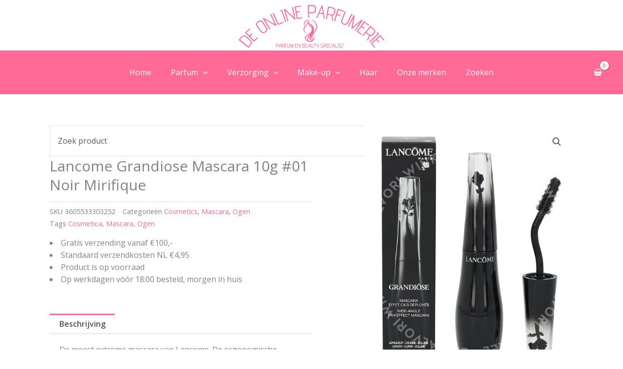

--- FILE ---
content_type: text/css
request_url: https://deonlineparfumerie.nl/wp-content/uploads/elementor/css/post-7004629.css?ver=1768386847
body_size: 1730
content:
.elementor-7004629 .elementor-element.elementor-element-ff94dec > .elementor-container{min-height:84px;}.elementor-7004629 .elementor-element.elementor-element-ff94dec{margin-top:-84px;margin-bottom:0px;}.elementor-7004629 .elementor-element.elementor-element-72873115 > .elementor-element-populated{padding:0px 0px 0px 0px;}.elementor-7004629 .elementor-element.elementor-element-2fad7436 .elementor-button{background-color:#FFD6D6;fill:#011640;color:#011640;border-radius:0px 0px 0px 0px;padding:25px 25px 25px 30px;}.elementor-7004629 .elementor-element.elementor-element-2fad7436 .elementor-button:hover, .elementor-7004629 .elementor-element.elementor-element-2fad7436 .elementor-button:focus{background-color:#FFFFFF;color:#011640;}.elementor-7004629 .elementor-element.elementor-element-2fad7436 .elementor-button:hover svg, .elementor-7004629 .elementor-element.elementor-element-2fad7436 .elementor-button:focus svg{fill:#011640;}.elementor-7004629 .elementor-element.elementor-element-61df9c6{--display:grid;--e-con-grid-template-columns:repeat(3, 1fr);--e-con-grid-template-rows:repeat(1, 1fr);--grid-auto-flow:row;}.elementor-7004629 .elementor-element.elementor-element-748f457{--display:flex;}.elementor-7004629 .elementor-element.elementor-element-aa7b5ed .elementor-icon-wrapper{text-align:center;}.elementor-7004629 .elementor-element.elementor-element-aa7b5ed.elementor-view-stacked .elementor-icon{background-color:var( --e-global-color-astglobalcolor0 );}.elementor-7004629 .elementor-element.elementor-element-aa7b5ed.elementor-view-framed .elementor-icon, .elementor-7004629 .elementor-element.elementor-element-aa7b5ed.elementor-view-default .elementor-icon{color:var( --e-global-color-astglobalcolor0 );border-color:var( --e-global-color-astglobalcolor0 );}.elementor-7004629 .elementor-element.elementor-element-aa7b5ed.elementor-view-framed .elementor-icon, .elementor-7004629 .elementor-element.elementor-element-aa7b5ed.elementor-view-default .elementor-icon svg{fill:var( --e-global-color-astglobalcolor0 );}.elementor-7004629 .elementor-element.elementor-element-aa7b5ed.elementor-view-stacked .elementor-icon:hover{background-color:var( --e-global-color-astglobalcolor0 );}.elementor-7004629 .elementor-element.elementor-element-aa7b5ed.elementor-view-framed .elementor-icon:hover, .elementor-7004629 .elementor-element.elementor-element-aa7b5ed.elementor-view-default .elementor-icon:hover{color:var( --e-global-color-astglobalcolor0 );border-color:var( --e-global-color-astglobalcolor0 );}.elementor-7004629 .elementor-element.elementor-element-aa7b5ed.elementor-view-framed .elementor-icon:hover, .elementor-7004629 .elementor-element.elementor-element-aa7b5ed.elementor-view-default .elementor-icon:hover svg{fill:var( --e-global-color-astglobalcolor0 );}.elementor-7004629 .elementor-element.elementor-element-aa7b5ed .elementor-icon{font-size:30px;}.elementor-7004629 .elementor-element.elementor-element-aa7b5ed .elementor-icon svg{height:30px;}.elementor-7004629 .elementor-element.elementor-element-f0ebc3a{text-align:center;}.elementor-7004629 .elementor-element.elementor-element-f0ebc3a .elementor-heading-title{color:var( --e-global-color-astglobalcolor3 );}.elementor-7004629 .elementor-element.elementor-element-21b5669{--display:flex;}.elementor-7004629 .elementor-element.elementor-element-6eaaab3 .elementor-icon-wrapper{text-align:center;}.elementor-7004629 .elementor-element.elementor-element-6eaaab3.elementor-view-stacked .elementor-icon{background-color:var( --e-global-color-astglobalcolor0 );}.elementor-7004629 .elementor-element.elementor-element-6eaaab3.elementor-view-framed .elementor-icon, .elementor-7004629 .elementor-element.elementor-element-6eaaab3.elementor-view-default .elementor-icon{color:var( --e-global-color-astglobalcolor0 );border-color:var( --e-global-color-astglobalcolor0 );}.elementor-7004629 .elementor-element.elementor-element-6eaaab3.elementor-view-framed .elementor-icon, .elementor-7004629 .elementor-element.elementor-element-6eaaab3.elementor-view-default .elementor-icon svg{fill:var( --e-global-color-astglobalcolor0 );}.elementor-7004629 .elementor-element.elementor-element-6eaaab3.elementor-view-stacked .elementor-icon:hover{background-color:var( --e-global-color-astglobalcolor0 );}.elementor-7004629 .elementor-element.elementor-element-6eaaab3.elementor-view-framed .elementor-icon:hover, .elementor-7004629 .elementor-element.elementor-element-6eaaab3.elementor-view-default .elementor-icon:hover{color:var( --e-global-color-astglobalcolor0 );border-color:var( --e-global-color-astglobalcolor0 );}.elementor-7004629 .elementor-element.elementor-element-6eaaab3.elementor-view-framed .elementor-icon:hover, .elementor-7004629 .elementor-element.elementor-element-6eaaab3.elementor-view-default .elementor-icon:hover svg{fill:var( --e-global-color-astglobalcolor0 );}.elementor-7004629 .elementor-element.elementor-element-6eaaab3 .elementor-icon{font-size:30px;}.elementor-7004629 .elementor-element.elementor-element-6eaaab3 .elementor-icon svg{height:30px;}.elementor-7004629 .elementor-element.elementor-element-d4d58d3{text-align:center;}.elementor-7004629 .elementor-element.elementor-element-d4d58d3 .elementor-heading-title{color:var( --e-global-color-astglobalcolor3 );}.elementor-7004629 .elementor-element.elementor-element-87118ba{--display:flex;}.elementor-7004629 .elementor-element.elementor-element-ec521c6 .elementor-icon-wrapper{text-align:center;}.elementor-7004629 .elementor-element.elementor-element-ec521c6.elementor-view-stacked .elementor-icon{background-color:var( --e-global-color-astglobalcolor0 );}.elementor-7004629 .elementor-element.elementor-element-ec521c6.elementor-view-framed .elementor-icon, .elementor-7004629 .elementor-element.elementor-element-ec521c6.elementor-view-default .elementor-icon{color:var( --e-global-color-astglobalcolor0 );border-color:var( --e-global-color-astglobalcolor0 );}.elementor-7004629 .elementor-element.elementor-element-ec521c6.elementor-view-framed .elementor-icon, .elementor-7004629 .elementor-element.elementor-element-ec521c6.elementor-view-default .elementor-icon svg{fill:var( --e-global-color-astglobalcolor0 );}.elementor-7004629 .elementor-element.elementor-element-ec521c6.elementor-view-stacked .elementor-icon:hover{background-color:var( --e-global-color-astglobalcolor0 );}.elementor-7004629 .elementor-element.elementor-element-ec521c6.elementor-view-framed .elementor-icon:hover, .elementor-7004629 .elementor-element.elementor-element-ec521c6.elementor-view-default .elementor-icon:hover{color:var( --e-global-color-astglobalcolor0 );border-color:var( --e-global-color-astglobalcolor0 );}.elementor-7004629 .elementor-element.elementor-element-ec521c6.elementor-view-framed .elementor-icon:hover, .elementor-7004629 .elementor-element.elementor-element-ec521c6.elementor-view-default .elementor-icon:hover svg{fill:var( --e-global-color-astglobalcolor0 );}.elementor-7004629 .elementor-element.elementor-element-ec521c6 .elementor-icon{font-size:30px;}.elementor-7004629 .elementor-element.elementor-element-ec521c6 .elementor-icon svg{height:30px;}.elementor-7004629 .elementor-element.elementor-element-b7be15b{text-align:center;}.elementor-7004629 .elementor-element.elementor-element-b7be15b .elementor-heading-title{color:var( --e-global-color-astglobalcolor3 );}.elementor-7004629 .elementor-element.elementor-element-64d8bd11{--display:flex;--min-height:180px;--flex-direction:row;--container-widget-width:calc( ( 1 - var( --container-widget-flex-grow ) ) * 100% );--container-widget-height:100%;--container-widget-flex-grow:1;--container-widget-align-self:stretch;--flex-wrap-mobile:wrap;--align-items:stretch;--gap:0% 0%;--row-gap:0%;--column-gap:0%;--margin-top:0px;--margin-bottom:-90px;--margin-left:0px;--margin-right:0px;--z-index:1;}.elementor-7004629 .elementor-element.elementor-element-79eceeb4{--display:flex;--flex-direction:row;--container-widget-width:calc( ( 1 - var( --container-widget-flex-grow ) ) * 100% );--container-widget-height:100%;--container-widget-flex-grow:1;--container-widget-align-self:stretch;--flex-wrap-mobile:wrap;--align-items:center;--gap:10% 10%;--row-gap:10%;--column-gap:10%;--border-radius:0px 0px 0px 0px;--margin-top:0px;--margin-bottom:0px;--margin-left:0px;--margin-right:0px;}.elementor-7004629 .elementor-element.elementor-element-79eceeb4:not(.elementor-motion-effects-element-type-background), .elementor-7004629 .elementor-element.elementor-element-79eceeb4 > .elementor-motion-effects-container > .elementor-motion-effects-layer{background-color:var( --e-global-color-astglobalcolor0 );}.elementor-7004629 .elementor-element.elementor-element-79eceeb4:hover{--border-radius:0px 0px 0px 0px;--border-top-left-radius:0px;--border-top-right-radius:0px;--border-bottom-right-radius:0px;--border-bottom-left-radius:0px;}.elementor-7004629 .elementor-element.elementor-element-79eceeb4, .elementor-7004629 .elementor-element.elementor-element-79eceeb4::before{--border-transition:0.3s;}.elementor-7004629 .elementor-element.elementor-element-1e9500fc{width:var( --container-widget-width, 71.134% );max-width:71.134%;--container-widget-width:71.134%;--container-widget-flex-grow:0;}.elementor-7004629 .elementor-element.elementor-element-1e9500fc.elementor-element{--flex-grow:0;--flex-shrink:0;}.elementor-7004629 .elementor-element.elementor-element-1e9500fc .elementor-heading-title{font-family:"Montserrat", Sans-serif;font-size:30px;font-weight:300;text-transform:capitalize;line-height:1.2em;color:#011640;}.elementor-7004629 .elementor-element.elementor-element-6a4b8bbf{--display:flex;--min-height:650px;--flex-direction:row;--container-widget-width:calc( ( 1 - var( --container-widget-flex-grow ) ) * 100% );--container-widget-height:100%;--container-widget-flex-grow:1;--container-widget-align-self:stretch;--flex-wrap-mobile:wrap;--align-items:stretch;--gap:10px 10px;--row-gap:10px;--column-gap:10px;--flex-wrap:wrap;--padding-top:50px;--padding-bottom:0px;--padding-left:0px;--padding-right:0px;}.elementor-7004629 .elementor-element.elementor-element-6a4b8bbf:not(.elementor-motion-effects-element-type-background), .elementor-7004629 .elementor-element.elementor-element-6a4b8bbf > .elementor-motion-effects-container > .elementor-motion-effects-layer{background-color:var( --e-global-color-astglobalcolor6 );}.elementor-7004629 .elementor-element.elementor-element-4e1e90a{--spacer-size:50px;}.elementor-7004629 .elementor-element.elementor-element-50eaf130{--display:flex;--flex-direction:row;--container-widget-width:calc( ( 1 - var( --container-widget-flex-grow ) ) * 100% );--container-widget-height:100%;--container-widget-flex-grow:1;--container-widget-align-self:stretch;--flex-wrap-mobile:wrap;--justify-content:flex-start;--align-items:flex-start;--gap:0px 0px;--row-gap:0px;--column-gap:0px;--flex-wrap:wrap;border-style:solid;--border-style:solid;border-width:0px 1px 0px 1px;--border-top-width:0px;--border-right-width:1px;--border-bottom-width:0px;--border-left-width:1px;border-color:rgba(255, 247, 241, 0.22);--border-color:rgba(255, 247, 241, 0.22);}.elementor-7004629 .elementor-element.elementor-element-25f1433a{--display:flex;--flex-direction:column;--container-widget-width:100%;--container-widget-height:initial;--container-widget-flex-grow:0;--container-widget-align-self:initial;--flex-wrap-mobile:wrap;--padding-top:0px;--padding-bottom:0px;--padding-left:0px;--padding-right:50px;}.elementor-7004629 .elementor-element.elementor-element-77438c62{text-align:start;font-family:"Montserrat", Sans-serif;font-size:16px;font-weight:300;line-height:1.8em;color:#FFFFFF;}.elementor-7004629 .elementor-element.elementor-element-2621a904{--display:flex;--flex-direction:column;--container-widget-width:100%;--container-widget-height:initial;--container-widget-flex-grow:0;--container-widget-align-self:initial;--flex-wrap-mobile:wrap;--justify-content:flex-start;--padding-top:0px;--padding-bottom:0px;--padding-left:65px;--padding-right:50px;}.elementor-7004629 .elementor-element.elementor-element-7ef36387 .elementor-heading-title{font-family:"Montserrat", Sans-serif;font-size:16px;font-weight:300;text-transform:uppercase;color:rgba(255, 255, 255, 0.5);}.elementor-7004629 .elementor-element.elementor-element-2d8efc62 .elementor-icon-list-items:not(.elementor-inline-items) .elementor-icon-list-item:not(:last-child){padding-block-end:calc(20px/2);}.elementor-7004629 .elementor-element.elementor-element-2d8efc62 .elementor-icon-list-items:not(.elementor-inline-items) .elementor-icon-list-item:not(:first-child){margin-block-start:calc(20px/2);}.elementor-7004629 .elementor-element.elementor-element-2d8efc62 .elementor-icon-list-items.elementor-inline-items .elementor-icon-list-item{margin-inline:calc(20px/2);}.elementor-7004629 .elementor-element.elementor-element-2d8efc62 .elementor-icon-list-items.elementor-inline-items{margin-inline:calc(-20px/2);}.elementor-7004629 .elementor-element.elementor-element-2d8efc62 .elementor-icon-list-items.elementor-inline-items .elementor-icon-list-item:after{inset-inline-end:calc(-20px/2);}.elementor-7004629 .elementor-element.elementor-element-2d8efc62 .elementor-icon-list-icon i{color:#FFFFFF;transition:color 0.3s;}.elementor-7004629 .elementor-element.elementor-element-2d8efc62 .elementor-icon-list-icon svg{fill:#FFFFFF;transition:fill 0.3s;}.elementor-7004629 .elementor-element.elementor-element-2d8efc62 .elementor-icon-list-item:hover .elementor-icon-list-icon i{color:#FFFFFF;}.elementor-7004629 .elementor-element.elementor-element-2d8efc62 .elementor-icon-list-item:hover .elementor-icon-list-icon svg{fill:#FFFFFF;}.elementor-7004629 .elementor-element.elementor-element-2d8efc62{--e-icon-list-icon-size:14px;--icon-vertical-offset:0px;}.elementor-7004629 .elementor-element.elementor-element-2d8efc62 .elementor-icon-list-icon{padding-inline-end:0px;}.elementor-7004629 .elementor-element.elementor-element-2d8efc62 .elementor-icon-list-item > .elementor-icon-list-text, .elementor-7004629 .elementor-element.elementor-element-2d8efc62 .elementor-icon-list-item > a{font-family:"Montserrat", Sans-serif;font-size:16px;font-weight:300;}.elementor-7004629 .elementor-element.elementor-element-2d8efc62 .elementor-icon-list-text{color:#FFFFFF;transition:color 0.3s;}.elementor-7004629 .elementor-element.elementor-element-7b78d30{--display:flex;--flex-direction:column;--container-widget-width:100%;--container-widget-height:initial;--container-widget-flex-grow:0;--container-widget-align-self:initial;--flex-wrap-mobile:wrap;--justify-content:flex-start;--padding-top:0px;--padding-bottom:0px;--padding-left:50px;--padding-right:0px;}.elementor-7004629 .elementor-element.elementor-element-1b594a4b .elementor-heading-title{font-family:"Montserrat", Sans-serif;font-size:16px;font-weight:300;text-transform:uppercase;color:rgba(255, 255, 255, 0.5);}.elementor-7004629 .elementor-element.elementor-element-51ac729 .elementor-icon-list-items:not(.elementor-inline-items) .elementor-icon-list-item:not(:last-child){padding-block-end:calc(20px/2);}.elementor-7004629 .elementor-element.elementor-element-51ac729 .elementor-icon-list-items:not(.elementor-inline-items) .elementor-icon-list-item:not(:first-child){margin-block-start:calc(20px/2);}.elementor-7004629 .elementor-element.elementor-element-51ac729 .elementor-icon-list-items.elementor-inline-items .elementor-icon-list-item{margin-inline:calc(20px/2);}.elementor-7004629 .elementor-element.elementor-element-51ac729 .elementor-icon-list-items.elementor-inline-items{margin-inline:calc(-20px/2);}.elementor-7004629 .elementor-element.elementor-element-51ac729 .elementor-icon-list-items.elementor-inline-items .elementor-icon-list-item:after{inset-inline-end:calc(-20px/2);}.elementor-7004629 .elementor-element.elementor-element-51ac729 .elementor-icon-list-icon i{color:#FFFFFF;transition:color 0.3s;}.elementor-7004629 .elementor-element.elementor-element-51ac729 .elementor-icon-list-icon svg{fill:#FFFFFF;transition:fill 0.3s;}.elementor-7004629 .elementor-element.elementor-element-51ac729 .elementor-icon-list-item:hover .elementor-icon-list-icon i{color:#FFFFFF;}.elementor-7004629 .elementor-element.elementor-element-51ac729 .elementor-icon-list-item:hover .elementor-icon-list-icon svg{fill:#FFFFFF;}.elementor-7004629 .elementor-element.elementor-element-51ac729{--e-icon-list-icon-size:14px;--icon-vertical-offset:0px;}.elementor-7004629 .elementor-element.elementor-element-51ac729 .elementor-icon-list-icon{padding-inline-end:0px;}.elementor-7004629 .elementor-element.elementor-element-51ac729 .elementor-icon-list-item > .elementor-icon-list-text, .elementor-7004629 .elementor-element.elementor-element-51ac729 .elementor-icon-list-item > a{font-family:"Montserrat", Sans-serif;font-size:16px;font-weight:300;}.elementor-7004629 .elementor-element.elementor-element-51ac729 .elementor-icon-list-text{color:#FFFFFF;transition:color 0.3s;}.elementor-7004629 .elementor-element.elementor-element-56e6209d{--display:flex;--min-height:84px;--flex-direction:row;--container-widget-width:calc( ( 1 - var( --container-widget-flex-grow ) ) * 100% );--container-widget-height:100%;--container-widget-flex-grow:1;--container-widget-align-self:stretch;--flex-wrap-mobile:wrap;--align-items:stretch;--gap:10px 10px;--row-gap:10px;--column-gap:10px;--margin-top:-84px;--margin-bottom:0px;--margin-left:0px;--margin-right:0px;--padding-top:0px;--padding-bottom:0px;--padding-left:0px;--padding-right:0px;}.elementor-7004629 .elementor-element.elementor-element-43d91a81{--display:flex;--padding-top:0px;--padding-bottom:0px;--padding-left:0px;--padding-right:0px;}.elementor-7004629 .elementor-element.elementor-element-500b4e69 .elementor-button{background-color:#FFD6D6;fill:#011640;color:#011640;border-radius:0px 0px 0px 0px;padding:25px 25px 25px 30px;}.elementor-7004629 .elementor-element.elementor-element-500b4e69 .elementor-button:hover, .elementor-7004629 .elementor-element.elementor-element-500b4e69 .elementor-button:focus{background-color:#FFFFFF;color:#011640;}.elementor-7004629 .elementor-element.elementor-element-500b4e69 .elementor-button:hover svg, .elementor-7004629 .elementor-element.elementor-element-500b4e69 .elementor-button:focus svg{fill:#011640;}.elementor-theme-builder-content-area{height:400px;}.elementor-location-header:before, .elementor-location-footer:before{content:"";display:table;clear:both;}@media(max-width:1024px){.elementor-7004629 .elementor-element.elementor-element-2fad7436 > .elementor-widget-container{padding:0% 5% 0% 0%;}.elementor-7004629 .elementor-element.elementor-element-61df9c6{--grid-auto-flow:row;}.elementor-7004629 .elementor-element.elementor-element-64d8bd11{--padding-top:0%;--padding-bottom:0%;--padding-left:5%;--padding-right:5%;}.elementor-7004629 .elementor-element.elementor-element-79eceeb4{--flex-direction:column;--container-widget-width:100%;--container-widget-height:initial;--container-widget-flex-grow:0;--container-widget-align-self:initial;--flex-wrap-mobile:wrap;}.elementor-7004629 .elementor-element.elementor-element-1e9500fc{width:100%;max-width:100%;text-align:center;}.elementor-7004629 .elementor-element.elementor-element-1e9500fc > .elementor-widget-container{padding:5% 15% 5% 15%;}.elementor-7004629 .elementor-element.elementor-element-1e9500fc .elementor-heading-title{font-size:25px;}.elementor-7004629 .elementor-element.elementor-element-6a4b8bbf{--min-height:750px;--padding-top:0%;--padding-bottom:0%;--padding-left:5%;--padding-right:5%;}.elementor-7004629 .elementor-element.elementor-element-50eaf130{--flex-direction:row;--container-widget-width:calc( ( 1 - var( --container-widget-flex-grow ) ) * 100% );--container-widget-height:100%;--container-widget-flex-grow:1;--container-widget-align-self:stretch;--flex-wrap-mobile:wrap;--align-items:center;--padding-top:24%;--padding-bottom:16%;--padding-left:0%;--padding-right:0%;}.elementor-7004629 .elementor-element.elementor-element-7b78d30{--padding-top:10%;--padding-bottom:5%;--padding-left:0%;--padding-right:0%;}.elementor-7004629 .elementor-element.elementor-element-500b4e69 > .elementor-widget-container{padding:0% 5% 0% 0%;}}@media(max-width:767px){.elementor-7004629 .elementor-element.elementor-element-2fad7436 > .elementor-widget-container{padding:0% 5% 0% 0%;}.elementor-7004629 .elementor-element.elementor-element-61df9c6{--content-width:100%;--e-con-grid-template-columns:repeat(3, 1fr);--grid-auto-flow:row;}.elementor-7004629 .elementor-element.elementor-element-1e9500fc > .elementor-widget-container{padding:10% 10% 0% 10%;}.elementor-7004629 .elementor-element.elementor-element-1e9500fc .elementor-heading-title{font-size:22px;}.elementor-7004629 .elementor-element.elementor-element-6a4b8bbf{--padding-top:25%;--padding-bottom:0%;--padding-left:5%;--padding-right:5%;}.elementor-7004629 .elementor-element.elementor-element-25f1433a{--padding-top:10%;--padding-bottom:10%;--padding-left:10%;--padding-right:10%;}.elementor-7004629 .elementor-element.elementor-element-77438c62{text-align:center;}.elementor-7004629 .elementor-element.elementor-element-2621a904{--padding-top:10%;--padding-bottom:10%;--padding-left:10%;--padding-right:10%;}.elementor-7004629 .elementor-element.elementor-element-7ef36387{text-align:center;}.elementor-7004629 .elementor-element.elementor-element-7b78d30{--padding-top:10%;--padding-bottom:10%;--padding-left:10%;--padding-right:10%;}.elementor-7004629 .elementor-element.elementor-element-1b594a4b{text-align:center;}.elementor-7004629 .elementor-element.elementor-element-500b4e69 > .elementor-widget-container{padding:0% 5% 0% 0%;}}@media(min-width:768px){.elementor-7004629 .elementor-element.elementor-element-748f457{--width:100%;}.elementor-7004629 .elementor-element.elementor-element-21b5669{--width:100%;}.elementor-7004629 .elementor-element.elementor-element-87118ba{--width:100%;}.elementor-7004629 .elementor-element.elementor-element-64d8bd11{--content-width:1400px;}.elementor-7004629 .elementor-element.elementor-element-79eceeb4{--content-width:1150px;}.elementor-7004629 .elementor-element.elementor-element-6a4b8bbf{--content-width:1400px;}.elementor-7004629 .elementor-element.elementor-element-25f1433a{--width:33.3%;}.elementor-7004629 .elementor-element.elementor-element-2621a904{--width:33.3%;}.elementor-7004629 .elementor-element.elementor-element-7b78d30{--width:33.3%;}.elementor-7004629 .elementor-element.elementor-element-56e6209d{--content-width:1400px;}}@media(max-width:1024px) and (min-width:768px){.elementor-7004629 .elementor-element.elementor-element-25f1433a{--width:50%;}.elementor-7004629 .elementor-element.elementor-element-2621a904{--width:50%;}.elementor-7004629 .elementor-element.elementor-element-7b78d30{--width:100%;}}

--- FILE ---
content_type: text/css
request_url: https://deonlineparfumerie.nl/wp-content/uploads/elementor/css/post-117683.css?ver=1768386876
body_size: 1090
content:
.elementor-117683 .elementor-element.elementor-element-1c7f387d{--display:flex;--flex-direction:row;--container-widget-width:calc( ( 1 - var( --container-widget-flex-grow ) ) * 100% );--container-widget-height:100%;--container-widget-flex-grow:1;--container-widget-align-self:stretch;--flex-wrap-mobile:wrap;--align-items:stretch;--gap:0px 0px;--row-gap:0px;--column-gap:0px;--margin-top:5%;--margin-bottom:0%;--margin-left:0%;--margin-right:0%;--padding-top:0%;--padding-bottom:0%;--padding-left:8%;--padding-right:8%;}.elementor-117683 .elementor-element.elementor-element-1c7f387d:not(.elementor-motion-effects-element-type-background), .elementor-117683 .elementor-element.elementor-element-1c7f387d > .elementor-motion-effects-container > .elementor-motion-effects-layer{background-color:var( --e-global-color-astglobalcolor5 );}.elementor-117683 .elementor-element.elementor-element-565c37c0{--display:flex;--flex-direction:column;--container-widget-width:100%;--container-widget-height:initial;--container-widget-flex-grow:0;--container-widget-align-self:initial;--flex-wrap-mobile:wrap;--gap:20px 20px;--row-gap:20px;--column-gap:20px;--padding-top:0%;--padding-bottom:0%;--padding-left:0%;--padding-right:10%;}.elementor-117683 .elementor-element.elementor-element-5e15ff2 .e-search-submit{background-color:var( --e-global-color-astglobalcolor1 );}.elementor-117683 .elementor-element.elementor-element-3f8eaca1{text-align:start;}.woocommerce .elementor-117683 .elementor-element.elementor-element-3f8eaca1 .price{color:var( --e-global-color-astglobalcolor2 );font-family:"Roboto", Sans-serif;font-size:17px;font-weight:700;}.woocommerce .elementor-117683 .elementor-element.elementor-element-3f8eaca1 .price ins{color:var( --e-global-color-astglobalcolor2 );font-family:var( --e-global-typography-text-font-family ), Sans-serif;font-weight:var( --e-global-typography-text-font-weight );}body:not(.rtl) .elementor-117683 .elementor-element.elementor-element-3f8eaca1:not(.elementor-product-price-block-yes) del{margin-right:10px;}body.rtl .elementor-117683 .elementor-element.elementor-element-3f8eaca1:not(.elementor-product-price-block-yes) del{margin-left:10px;}.elementor-117683 .elementor-element.elementor-element-3f8eaca1.elementor-product-price-block-yes del{margin-bottom:10px;}.elementor-117683 .elementor-element.elementor-element-385d9f6c .cart button, .elementor-117683 .elementor-element.elementor-element-385d9f6c .cart .button{font-family:"Poppins", Sans-serif;font-size:16px;font-weight:400;text-transform:capitalize;font-style:normal;text-decoration:none;line-height:1em;letter-spacing:0px;word-spacing:0em;border-style:solid;border-width:0px 0px 0px 0px;border-radius:0px 0px 0px 0px;padding:15px 50px 15px 50px;color:var( --e-global-color-astglobalcolor5 );background-color:var( --e-global-color-astglobalcolor2 );border-color:var( --e-global-color-astglobalcolor2 );transition:all 0.2s;}.elementor-117683 .elementor-element.elementor-element-385d9f6c .cart button:hover, .elementor-117683 .elementor-element.elementor-element-385d9f6c .cart .button:hover{color:var( --e-global-color-astglobalcolor5 );background-color:var( --e-global-color-astglobalcolor2 );border-color:var( --e-global-color-astglobalcolor2 );}.elementor-117683 .elementor-element.elementor-element-385d9f6c .added_to_cart{color:var( --e-global-color-astglobalcolor2 );}.elementor-117683 .elementor-element.elementor-element-737b3fc1{--display:flex;--flex-direction:column;--container-widget-width:100%;--container-widget-height:initial;--container-widget-flex-grow:0;--container-widget-align-self:initial;--flex-wrap-mobile:wrap;--gap:20px 20px;--row-gap:20px;--column-gap:20px;--padding-top:0%;--padding-bottom:0%;--padding-left:0%;--padding-right:0%;}.elementor-117683 .elementor-element.elementor-element-9ce38f1 > .elementor-widget-container{--e-transform-scale:1;}.elementor-117683 .elementor-element.elementor-element-9ce38f1.elementor-element{--align-self:center;--flex-grow:0;--flex-shrink:0;}.woocommerce .elementor-117683 .elementor-element.elementor-element-9ce38f1 .flex-viewport:not(:last-child){margin-bottom:10px;}.elementor-117683 .elementor-element.elementor-element-794efa1{--display:flex;--flex-direction:column;--container-widget-width:100%;--container-widget-height:initial;--container-widget-flex-grow:0;--container-widget-align-self:initial;--flex-wrap-mobile:wrap;}.elementor-117683 .elementor-element.elementor-element-be90ec6{--display:flex;--flex-direction:column;--container-widget-width:100%;--container-widget-height:initial;--container-widget-flex-grow:0;--container-widget-align-self:initial;--flex-wrap-mobile:wrap;--gap:20px 20px;--row-gap:20px;--column-gap:20px;--padding-top:0%;--padding-bottom:0%;--padding-left:0%;--padding-right:10%;}.elementor-117683 .elementor-element.elementor-element-3348ef8 .e-search-submit{background-color:var( --e-global-color-astglobalcolor1 );}.elementor-117683 .elementor-element.elementor-element-b56cc2d > .elementor-widget-container{--e-transform-scale:1;}.elementor-117683 .elementor-element.elementor-element-b56cc2d.elementor-element{--align-self:center;--flex-grow:0;--flex-shrink:0;}.woocommerce .elementor-117683 .elementor-element.elementor-element-b56cc2d .flex-viewport:not(:last-child){margin-bottom:10px;}.woocommerce .elementor-117683 .elementor-element.elementor-element-339ac15 .price{color:var( --e-global-color-astglobalcolor2 );font-family:"Poppins", Sans-serif;font-size:36px;font-weight:600;text-transform:capitalize;font-style:normal;text-decoration:none;line-height:1.1em;letter-spacing:0px;word-spacing:0em;}.woocommerce .elementor-117683 .elementor-element.elementor-element-339ac15 .price ins{color:var( --e-global-color-astglobalcolor2 );font-family:"Poppins", Sans-serif;font-size:36px;font-weight:600;text-transform:capitalize;font-style:normal;text-decoration:none;line-height:1.1em;letter-spacing:0px;word-spacing:0em;}body:not(.rtl) .elementor-117683 .elementor-element.elementor-element-339ac15:not(.elementor-product-price-block-yes) del{margin-right:10px;}body.rtl .elementor-117683 .elementor-element.elementor-element-339ac15:not(.elementor-product-price-block-yes) del{margin-left:10px;}.elementor-117683 .elementor-element.elementor-element-339ac15.elementor-product-price-block-yes del{margin-bottom:10px;}.elementor-117683 .elementor-element.elementor-element-c102fac .cart button, .elementor-117683 .elementor-element.elementor-element-c102fac .cart .button{font-family:"Poppins", Sans-serif;font-size:16px;font-weight:400;text-transform:capitalize;font-style:normal;text-decoration:none;line-height:1em;letter-spacing:0px;word-spacing:0em;border-style:solid;border-width:0px 0px 0px 0px;border-radius:0px 0px 0px 0px;padding:15px 50px 15px 50px;color:var( --e-global-color-astglobalcolor5 );background-color:var( --e-global-color-astglobalcolor2 );border-color:var( --e-global-color-astglobalcolor2 );transition:all 0.2s;}.elementor-117683 .elementor-element.elementor-element-c102fac .cart button:hover, .elementor-117683 .elementor-element.elementor-element-c102fac .cart .button:hover{color:var( --e-global-color-astglobalcolor5 );background-color:var( --e-global-color-astglobalcolor2 );border-color:var( --e-global-color-astglobalcolor2 );}.elementor-117683 .elementor-element.elementor-element-c102fac .added_to_cart{color:var( --e-global-color-astglobalcolor2 );}.elementor-117683 .elementor-element.elementor-element-b50f133{--spacer-size:50px;}.elementor-117683 .elementor-element.elementor-element-dc80b84{--display:flex;--flex-direction:column;--container-widget-width:100%;--container-widget-height:initial;--container-widget-flex-grow:0;--container-widget-align-self:initial;--flex-wrap-mobile:wrap;}.elementor-117683 .elementor-element.elementor-element-0e63607 .uael-faq-container > .uael-faq-accordion:not(:last-child){margin-bottom:10px;}.elementor-117683 .elementor-element.elementor-element-0e63607 .uael-faq-wrapper .uael-faq-container .uael-faq-accordion{border-style:solid;border-width:1px 1px 1px 1px;border-color:#D4D4D4;}.elementor-117683 .elementor-element.elementor-element-0e63607 .uael-faq-container .uael-faq-accordion .uael-accordion-content{border-top-color:#D4D4D4;}.elementor-117683 .elementor-element.elementor-element-0e63607 .uael-faq-container .uael-faq-accordion{border-radius:1px 1px 1px 1px;}.elementor-117683 .elementor-element.elementor-element-0e63607 .uael-faq-accordion .uael-accordion-title{padding:10px 10px 10px 10px;}.elementor-117683 .elementor-element.elementor-element-0e63607 .uael-faq-accordion .uael-accordion-content{padding:10px 10px 10px 10px;}.elementor-117683 .elementor-element.elementor-element-0e63607 .uael-faq-wrapper .uael-accordion-title .uael-accordion-icon{font-size:16px;}.elementor-117683 .elementor-element.elementor-element-0e63607 .uael-faq-wrapper .uael-accordion-title .uael-accordion-icon svg{height:16px;width:16px;}.elementor-117683 .elementor-element.elementor-element-0e63607 .uael-accordion-icon.uael-accordion-icon-left{margin-right:15px;}.elementor-117683 .elementor-element.elementor-element-0e63607 .uael-accordion-icon.uael-accordion-icon-right{margin-left:15px;}.elementor-117683 .elementor-element.elementor-element-57a3460{--spacer-size:50px;}body.elementor-page-117683:not(.elementor-motion-effects-element-type-background), body.elementor-page-117683 > .elementor-motion-effects-container > .elementor-motion-effects-layer{background-color:#ffffff;}@media(min-width:768px){.elementor-117683 .elementor-element.elementor-element-1c7f387d{--content-width:1260px;}.elementor-117683 .elementor-element.elementor-element-565c37c0{--width:60%;}.elementor-117683 .elementor-element.elementor-element-737b3fc1{--width:40%;}.elementor-117683 .elementor-element.elementor-element-be90ec6{--width:100%;}}@media(max-width:1024px){.elementor-117683 .elementor-element.elementor-element-1c7f387d{--padding-top:0%;--padding-bottom:0%;--padding-left:5%;--padding-right:5%;}.elementor-117683 .elementor-element.elementor-element-565c37c0{--padding-top:0%;--padding-bottom:0%;--padding-left:0%;--padding-right:5%;}.elementor-117683 .elementor-element.elementor-element-385d9f6c .cart button, .elementor-117683 .elementor-element.elementor-element-385d9f6c .cart .button{font-size:14px;}.elementor-117683 .elementor-element.elementor-element-be90ec6{--padding-top:0%;--padding-bottom:0%;--padding-left:0%;--padding-right:5%;}.woocommerce .elementor-117683 .elementor-element.elementor-element-339ac15 .price{font-size:25px;}.woocommerce .elementor-117683 .elementor-element.elementor-element-339ac15 .price ins{font-size:25px;}.elementor-117683 .elementor-element.elementor-element-c102fac .cart button, .elementor-117683 .elementor-element.elementor-element-c102fac .cart .button{font-size:14px;}}@media(max-width:767px){.elementor-117683 .elementor-element.elementor-element-737b3fc1{--margin-top:10%;--margin-bottom:0%;--margin-left:0%;--margin-right:0%;}.woocommerce .elementor-117683 .elementor-element.elementor-element-339ac15 .price{font-size:17px;}.woocommerce .elementor-117683 .elementor-element.elementor-element-339ac15 .price ins{font-size:20px;}.elementor-117683 .elementor-element.elementor-element-b50f133{--spacer-size:10px;}.elementor-117683 .elementor-element.elementor-element-57a3460{--spacer-size:75px;}}/* Start custom CSS for woocommerce-product-images, class: .elementor-element-9ce38f1 */.single.single-product .woocommerce-product-gallery__image a img {
    max-height: 800px;
}/* End custom CSS */
/* Start custom CSS for woocommerce-product-images, class: .elementor-element-b56cc2d */.single.single-product .woocommerce-product-gallery__image a img {
    max-height: 800px;
}/* End custom CSS */